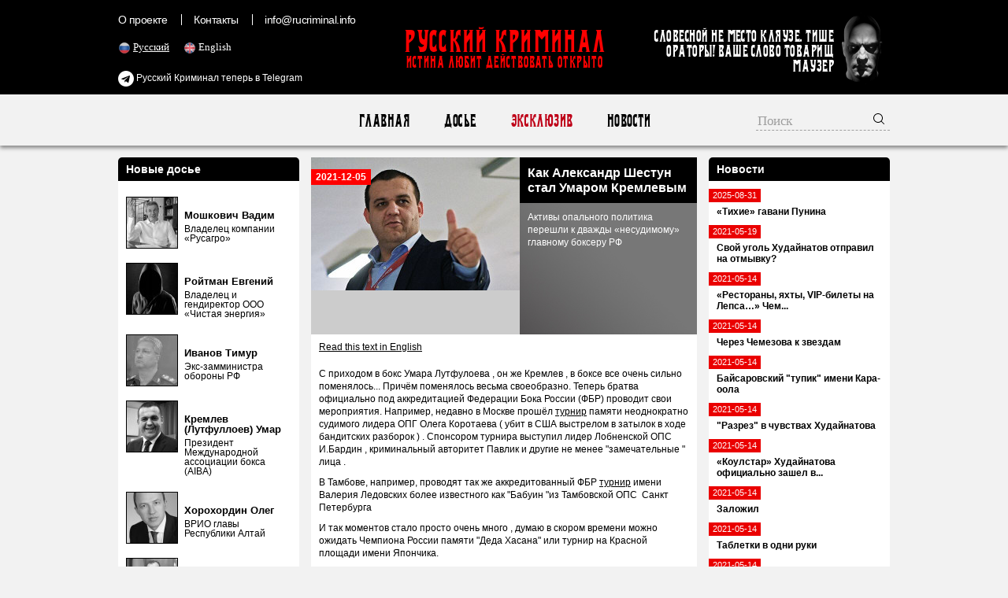

--- FILE ---
content_type: text/html; charset=UTF-8
request_url: https://rucriminal.net/material/2774
body_size: 22954
content:
<!DOCTYPE html>
<html lang="ru">
<head>
	<meta charset="UTF-8">
	<meta name="viewport" content="width=1010, initial-scale=1">
    <meta name="csrf-param" content="_csrf">
<meta name="csrf-token" content="J4C8JCmCMU5sYKN6EyDmNEQNkmlf7y3u3JasvemM6edl5s98XK9SYzg07j0lbZ5hA3jVWiiMH9aJ_fXPhuKNiA==">
	<title>Как Александр Шестун стал Умаром Кремлевым - RUCRIMINAL. Истина сделает вас свободными.</title>
    <meta name="og:title" content="Как Александр Шестун стал Умаром Кремлевым">
<meta name="og:description" content="Активы опального политика перешли к дважды «несудимому» главному боксеру РФ">
<meta property="og:url" content="https://rucriminal.net/material/2774">
<meta property="og:image" content="https://rucriminal.net/design/facebook.jpg">
<meta name="description" content="RUCRIMINAL. ИСТИНА ЛЮБИТ ДЕЙСТВОВАТЬ ОТКРЫТО, Досье, Компромат, Новости - русская мафия, организованная преступность, коррупционеры, коррупция, власть, убийства, олигархи, михась, солнцевские, кенес ракишев, югра, хотин, зингаревич, ротенберг ">
<link href="https://rucriminal.net/en/material/2774" rel="alternate" hreflang="en">
<link href="https://rucriminal.net/cn/material/2774" rel="alternate" hreflang="cn">
<link href="/css/reset.css" rel="stylesheet">
<link href="/css/font-awesome/css/font-awesome.min.css" rel="stylesheet">
<link href="/css/desktop-new_.css?v=0.0.1" rel="stylesheet">
<link href="/assets/7dffef35/jquery.fancybox.css" rel="stylesheet">	<link href="/favicon.ico" rel="shortcut icon"/>

	<meta name="keywords"
	      content="мафия, преступность, взятки, коррупция, компромат, досье, компроментирующие материалы, олигархи, преступные группы, воры в законе, кенес ракишев, совкомбанк, алишер усманов, меркатор, сергей собянин, год нисанов, поздышев, зингаревич, хотин, югра"/>
	<meta name="description"
	      content="RUCRIMINAL. Портал об олигархах, преступниках, взяточниках, чиновниках, ворах в законе."/>
	<meta name="target" content=""/>
	<meta name="robots" content="noindex,nofollow">
<link rel="apple-touch-icon" sizes="57x57" href="/apple-icon-57x57.png">
<link rel="apple-touch-icon" sizes="60x60" href="/apple-icon-60x60.png">
<link rel="apple-touch-icon" sizes="72x72" href="/apple-icon-72x72.png">
<link rel="apple-touch-icon" sizes="76x76" href="/apple-icon-76x76.png">
<link rel="apple-touch-icon" sizes="114x114" href="/apple-icon-114x114.png">
<link rel="apple-touch-icon" sizes="120x120" href="/apple-icon-120x120.png">
<link rel="apple-touch-icon" sizes="144x144" href="/apple-icon-144x144.png">
<link rel="apple-touch-icon" sizes="152x152" href="/apple-icon-152x152.png">
<link rel="apple-touch-icon" sizes="180x180" href="/apple-icon-180x180.png">
<link rel="icon" type="image/png" sizes="192x192"  href="/android-icon-192x192.png">
<link rel="icon" type="image/png" sizes="32x32" href="/favicon-32x32.png">
<link rel="icon" type="image/png" sizes="96x96" href="/favicon-96x96.png">
<link rel="icon" type="image/png" sizes="16x16" href="/favicon-16x16.png">
<link rel="manifest" href="/manifest.json">
<meta name="msapplication-TileColor" content="#ffffff">
<meta name="msapplication-TileImage" content="/ms-icon-144x144.png">
<meta name="theme-color" content="#ffffff">
</head>
<body>
<header>
	<div class="top">
		<div class="inner">
            <ul class="small-menu"><li><a href="/ru/info/about">О проекте</a></li>
<li><a href="/ru/info/contact">Контакты</a></li>
<li><a href="/cdn-cgi/l/email-protection#ff96919990bf8d8a9c8d969296919e93d196919990"><span class="__cf_email__" data-cfemail="8be2e5ede4cbf9fee8f9e2e6e2e5eae7a5e2e5ede4">[email&#160;protected]</span></a></li></ul>
			<ul class="languages">
                						<li class="active">
							<img src="[data-uri]" alt="RU" width="16"/> <a
									href="/ru/material/2774">Русский</a>
						</li>
                        						<li class="">
							<img src="[data-uri]" alt="EN" width="16"/> <a
									href="/en/material/2774">English</a>
						</li>
                        			</ul>
			
			<a href="https://t.me/rucriminalinfo" target="_blank" rel="nofollow noreferrer" style="display: inline-block;color: #fff;position: absolute;left: 0;top:90px;"><i class="fa fa-telegram" aria-hidden="true" style="color: #fff;font-size: 20px;vertical-align: middle;"></i> Русский Криминал теперь в Telegram</a>

			<a href="/" class="text-logo">
				<p class="big">Русский Криминал</p>
				<p class="small">Истина любит действовать открыто</p>
			</a>

			<div class="mauzer">
				<img src="/design/mauzer.png" width="65" height="92" alt="Mauzer"/>
				<div>Словесной не место кляузе. Тише ораторы! Ваше слово товарищ Маузер</div>
			</div>
		</div>
	</div>
</header>
<nav class="top-menu">
	<div class="inner">
        <ul><li><a href="/ru">Главная</a></li>
<li><a href="/ru/dosje">Досье</a></li>
<li class="active"><a href="/ru/eksklyuziv">Эксклюзив</a></li>
<li><a href="/ru/novosti">Новости</a></li></ul>		<form class="search" action="/ru/search" method="get">
            <input type="text" class="query" name="q" placeholder="Поиск">            <button type="submit"><img width="16" height="16" src="[data-uri]" alt="Submit"/></button>
		</form>
	</div>
</nav>
<div class="content">
	<div class="inner">
        <div class="right-side-block">
    <aside id="news-menu" class="side-widget">
    <h2 class="head">Новости</h2>
                    <a class="news-menu-item" href="/ru/material/4054">
                    <div class="date"><span>2025-08-31</span></div>
                    <div class="block">
                                                <strong>«Тихие» гавани Пунина</strong>
                    </div>
                </a>
                                <a class="news-menu-item" href="/ru/material/2578">
                    <div class="date"><span>2021-05-19</span></div>
                    <div class="block">
                                                <strong>Свой уголь Худайнатов отправил на отмывку?</strong>
                    </div>
                </a>
                                <a class="news-menu-item" href="/ru/material/2572">
                    <div class="date"><span>2021-05-14</span></div>
                    <div class="block">
                                                <strong>«Рестораны, яхты, VIP-билеты на Лепса…» Чем...</strong>
                    </div>
                </a>
                                <a class="news-menu-item" href="/ru/material/2571">
                    <div class="date"><span>2021-05-14</span></div>
                    <div class="block">
                                                <strong>Через Чемезова к звездам</strong>
                    </div>
                </a>
                                <a class="news-menu-item" href="/ru/material/2570">
                    <div class="date"><span>2021-05-14</span></div>
                    <div class="block">
                                                <strong>Байсаровский "тупик" имени Кара-оола</strong>
                    </div>
                </a>
                                <a class="news-menu-item" href="/ru/material/2569">
                    <div class="date"><span>2021-05-14</span></div>
                    <div class="block">
                                                <strong>"Разрез" в чувствах Худайнатова</strong>
                    </div>
                </a>
                                <a class="news-menu-item" href="/ru/material/2568">
                    <div class="date"><span>2021-05-14</span></div>
                    <div class="block">
                                                <strong>«Коулстар» Худайнатова официально зашел в...</strong>
                    </div>
                </a>
                                <a class="news-menu-item" href="/ru/material/2567">
                    <div class="date"><span>2021-05-14</span></div>
                    <div class="block">
                                                <strong>Заложил</strong>
                    </div>
                </a>
                                <a class="news-menu-item" href="/ru/material/2566">
                    <div class="date"><span>2021-05-14</span></div>
                    <div class="block">
                                                <strong>Таблетки в одни руки</strong>
                    </div>
                </a>
                                <a class="news-menu-item" href="/ru/material/2565">
                    <div class="date"><span>2021-05-14</span></div>
                    <div class="block">
                                                <strong>Возвращение к Евгению Доду. История про...</strong>
                    </div>
                </a>
                                <a class="news-menu-item" href="/ru/material/2564">
                    <div class="date"><span>2021-05-14</span></div>
                    <div class="block">
                                                <strong>Бывшие энергетики начали платить по счетам</strong>
                    </div>
                </a>
                                <a class="news-menu-item" href="/ru/material/2563">
                    <div class="date"><span>2021-05-14</span></div>
                    <div class="block">
                                                <strong>«Плохая связь», или Коррупция в...</strong>
                    </div>
                </a>
                                <a class="news-menu-item" href="/ru/material/2562">
                    <div class="date"><span>2021-05-14</span></div>
                    <div class="block">
                                                <strong>«Ахмат» из-за санкций США претендует на деньги...</strong>
                    </div>
                </a>
                                <a class="news-menu-item" href="/ru/material/2479">
                    <div class="date"><span>2021-02-22</span></div>
                    <div class="block">
                                                <strong>Ответ И.А. Бакалейника</strong>
                    </div>
                </a>
                                <a class="news-menu-item" href="/ru/material/2442">
                    <div class="date"><span>2021-01-16</span></div>
                    <div class="block">
                                                <strong>За кулисами скандала с олигархом Утемуратовым....</strong>
                    </div>
                </a>
                <div class="alllink"><a href="/ru/novosti">Все новости</a></div></aside></div>
<div class="left-side-block">
    <aside id="left-menu" class="side-widget">
    <h2 class="head">Новые досье</h2>
                    <div class="newsmakers-item">
                    <div class="image-container"><a href="/ru/dosje/125"><img src="/uploads/persons/125_s.jpg?1719258798" alt=""></a></div>                    <a href="javascript:;"><span class="sprite-button sprites-mast"
                                                 title=""></span></a>

                    <h3><a href="/ru/dosje/125"
                           class="title">Мошкович Вадим</a>
                    </h3>

                    <p>Владелец компании «Русагро»</p>
                </div>
                                <div class="newsmakers-item">
                    <div class="image-container"><a href="/ru/dosje/124"><img src="/uploads/persons/124_s.jpg?1718833914" alt=""></a></div>                    <a href="javascript:;"><span class="sprite-button sprites-mast"
                                                 title=""></span></a>

                    <h3><a href="/ru/dosje/124"
                           class="title">Ройтман Евгений</a>
                    </h3>

                    <p>Владелец и гендиректор ООО «Чистая энергия»</p>
                </div>
                                <div class="newsmakers-item">
                    <div class="image-container"><a href="/ru/dosje/123"><img src="/uploads/persons/123_s.jpg?1718278452" alt=""></a></div>                    <a href="javascript:;"><span class="sprite-button sprites-mast"
                                                 title=""></span></a>

                    <h3><a href="/ru/dosje/123"
                           class="title">Иванов Тимур</a>
                    </h3>

                    <p>Экс-замминистра обороны РФ</p>
                </div>
                                <div class="newsmakers-item">
                    <div class="image-container"><a href="/ru/dosje/122"><img src="/uploads/persons/122_s.jpg?1718141192" alt=""></a></div>                    <a href="javascript:;"><span class="sprite-button sprites-mast"
                                                 title=""></span></a>

                    <h3><a href="/ru/dosje/122"
                           class="title">Кремлев (Лутфуллоев) Умар</a>
                    </h3>

                    <p>Президент Международной ассоциации бокса (AIBA)</p>
                </div>
                                <div class="newsmakers-item">
                    <div class="image-container"><a href="/ru/dosje/74"><img src="/uploads/persons/74_s.jpg?1553090220" alt=""></a></div>                    <a href="javascript:;"><span class="sprite-button sprites-mast"
                                                 title=""></span></a>

                    <h3><a href="/ru/dosje/74"
                           class="title">Хорохордин Олег</a>
                    </h3>

                    <p>ВРИО главы Республики Алтай</p>
                </div>
                                <div class="newsmakers-item">
                    <div class="image-container"><a href="/ru/dosje/100"><img src="/uploads/persons/100_s.jpg?1554819211" alt=""></a></div>                    <a href="javascript:;"><span class="sprite-button sprites-mast"
                                                 title=""></span></a>

                    <h3><a href="/ru/dosje/100"
                           class="title">Кондратьев Вениамин</a>
                    </h3>

                    <p>Губернатор Краснодарского</p>
                </div>
                                <div class="newsmakers-item">
                    <div class="image-container"><a href="/ru/dosje/8"><img src="/uploads/persons/8_s.jpg?1566007357" alt=""></a></div>                    <a href="javascript:;"><span class="sprite-button sprites-mast"
                                                 title=""></span></a>

                    <h3><a href="/ru/dosje/8"
                           class="title">Кантор Вячеслав</a>
                    </h3>

                    <p>Владелец компании «Акрон»</p>
                </div>
                                <div class="newsmakers-item">
                    <div class="image-container"><a href="/ru/dosje/103"><img src="/uploads/persons/103_s.jpg?1574034804" alt=""></a></div>                    <a href="javascript:;"><span class="sprite-button sprites-mast"
                                                 title=""></span></a>

                    <h3><a href="/ru/dosje/103"
                           class="title">Попов Олег</a>
                    </h3>

                    <p>Российский деятель, связанный с конторой «А-ПРО»</p>
                </div>
                                <div class="newsmakers-item">
                    <div class="image-container"><a href="/ru/dosje/99"><img src="/uploads/persons/99_s.jpg?1566007346" alt=""></a></div>                    <a href="javascript:;"><span class="sprite-button sprites-mast"
                                                 title=""></span></a>

                    <h3><a href="/ru/dosje/99"
                           class="title">Ракишев Кенес</a>
                    </h3>

                    <p>Председатель Совета Директоров АО «Казкоммерцбанк»</p>
                </div>
                                <div class="newsmakers-item">
                    <div class="image-container"><a href="/ru/dosje/91"><img src="/uploads/persons/91_s.jpg?1528310091" alt=""></a></div>                    <a href="javascript:;"><span class="sprite-button sprites-mast"
                                                 title=""></span></a>

                    <h3><a href="/ru/dosje/91"
                           class="title">Назаров Андрей</a>
                    </h3>

                    <p>Председатель Совета директоров Группы Компаний «Гранель»</p>
                </div>
                                <div class="newsmakers-item">
                                        <a href="javascript:;"><span class="sprite-button sprites-mast"
                                                 title=""></span></a>

                    <h3><a href="/ru/dosje/115"
                           class="title">Ушерович Борис</a>
                    </h3>

                    <p>Родился 15 апреля 1972 года (по другим данным – 19 мая 1971 ...</p>
                </div>
                                <div class="newsmakers-item">
                    <div class="image-container"><a href="/ru/dosje/72"><img src="/uploads/persons/72_s.jpg?1498081420" alt=""></a></div>                    <a href="javascript:;"><span class="sprite-button sprites-mast"
                                                 title=""></span></a>

                    <h3><a href="/ru/dosje/72"
                           class="title">Блажко Максим</a>
                    </h3>

                    <p>Генеральный директор ООО &quot;Нордстар девелопмент&quot;</p>
                </div>
                                <div class="newsmakers-item">
                    <div class="image-container"><a href="/ru/dosje/82"><img src="/uploads/persons/82_s.jpg?1504534549" alt=""></a></div>                    <a href="javascript:;"><span class="sprite-button sprites-mast"
                                                 title=""></span></a>

                    <h3><a href="/ru/dosje/82"
                           class="title">Поздышев Василий</a>
                    </h3>

                    <p>Заместитель Председателя Центрального банка Российской...</p>
                </div>
                                <div class="newsmakers-item">
                    <div class="image-container"><a href="/ru/dosje/81"><img src="/uploads/persons/81_s.jpg?1504105712" alt=""></a></div>                    <a href="javascript:;"><span class="sprite-button sprites-mast"
                                                 title=""></span></a>

                    <h3><a href="/ru/dosje/81"
                           class="title">Миронов Дмитрий</a>
                    </h3>

                    <p>Исполняющий обязанности губернатора Ярославской области</p>
                </div>
                                <div class="newsmakers-item">
                    <div class="image-container"><a href="/ru/dosje/80"><img src="/uploads/persons/80_s.jpg?1502724572" alt=""></a></div>                    <a href="javascript:;"><span class="sprite-button sprites-mast"
                                                 title=""></span></a>

                    <h3><a href="/ru/dosje/80"
                           class="title">Аганбегян Рубен</a>
                    </h3>

                    <p>Член совета директоров ОАО «Открытие Холдинг», президент...</p>
                </div>
                </aside></div>
<article id="materials-view" class="head-section">
    <div class="big">
        <span class="date">2021-12-05</span>

        <div class="overlay">
            <h1 class="title">
                Как Александр Шестун стал Умаром Кремлевым            </h1>

            <p>Активы опального политика перешли к дважды «несудимому» главному боксеру РФ</p>
        </div>
        <img src="/uploads/materials/2774_b.jpg?1638667911" alt="">    </div>
    <div class="available-languages">
        <a href="/en/material/2774">Read this text in English</a>    </div>
        <div class="article-text htmlformatted">
	            <p>С приходом в бокс Умара Лутфулоева , он же Кремлев , в боксе все очень сильно поменялось... Причём поменялось весьма своеобразно. Теперь братва официально под аккредитацией Федерации Бока России (ФБР) проводит свои мероприятия. Например, недавно в Москве прошёл&nbsp;<a href="https://youtu.be/al9Mv3JXe4s" style="margin: 0px; padding: 0px; border: 0px; font-style: inherit; font-variant: inherit; font-weight: inherit; font-stretch: inherit; line-height: inherit; vertical-align: baseline; color: rgb(0, 0, 0); outline: none;">турнир</a>&nbsp;памяти неоднократно судимого лидера ОПГ Олега Коротаева ( убит в США выстрелом в затылок в ходе бандитских разборок ) . Спонсором турнира выступил лидер Лобненской ОПС&nbsp; И.Бардин , криминальный авторитет Павлик и другие не менее &quot;замечательные &quot; лица .</p>

<p>В Тамбове, например, проводят так же аккредитованный ФБР&nbsp;<a href="https://www.tambov.gov.ru/news/okolo-150-yunoshej-vyyavyat-silnejshih-na-tradicionnom-turnire-po-boksu-na-prizy-mastera-sporta-sssr-valeriya-ledovskih.html" style="margin: 0px; padding: 0px; border: 0px; font-style: inherit; font-variant: inherit; font-weight: inherit; font-stretch: inherit; line-height: inherit; vertical-align: baseline; color: rgb(0, 0, 0); outline: none;">турнир</a>&nbsp;имени Валерия Ледовских более известного как &quot;Бабуин &quot;из Тамбовской ОПС&nbsp; Санкт Петербурга</p>

<p>И так моментов стало просто очень много , думаю в скором времени можно ожидать Чемпиона России памяти &quot;Деда Хасана&quot; или турнир на Красной площади имени Япончика.&nbsp;&nbsp;</p>

<p>История успеха Умара Кремлёва, ставшего в России крайне богатым человеком, полна тайн и парадоксов.</p>

<p>Кремлёв буквально ворвался в публичное поле, последовательно возглавив сначала Федерацию бокса России, а затем и Международную ассоциацию бокса (AIBA), однако известно о нем весьма немного. Источники Ruriminal.info восполняют пробелы.</p>

<p>В Серпухове, где Кремлёв провел юность, о нём говоря, что будущий глава мирового бокса, тогда носивший фамилию Лутфуллоев, карьеру начал в местной ОПГ, успел получить в 2004 и 2007 годах судимости за вымогательство и побои, а в 2014 году долго находился в СИЗО из-за вооруженного конфликта с сотрудниками полиции.</p>

<p>Сам Кремлёв криминальное прошлое опровергает, утверждая, что в юности был боксером, а после сразу стал бизнесменом в сфере такси и строительства.&nbsp;</p>

<p>Как бы то ни было,&nbsp; перед переходом на публичную работу Кремлёв предпочел избавиться от старой фамилии Лутфуллоев.</p>

<p>Почти ничего неизвестно о том, как Кремлёв, то ли &laquo;авторитет&raquo;, то ли скромный предприниматель из дальнего Подмосковья, вдруг в 2017 году возглавил Федерацию бокса России, не являясь до этого ни сотрудником Федерации, ни выступающим спортсменом.</p>

<p>Известно однако, что в том же 2017 году, Кремлёв заложил основание своей будущей спортивной империи &ndash; учредил организацию &laquo;Центр прогресса бокса&raquo;, где стал единственным владельцем.</p>

<p>Зачем Кремлёву, возглавившему Федерацию бокса России, понадобилось создавать некого дублёра в виде Центра прогресса бокса?</p>

<p>Предположим худшее: неужели Кремлёв, пользуясь высокой должностью, передавал выгодные активы и проекты, предназначавшиеся Федерации, своей &laquo;карманной&raquo; организации?</p>

<p>Чтобы проверить эту версию, посмотрим, что известно о работе АНО &laquo;Центр прогресса бокса&raquo;.</p>

<p><strong>Спортивный комплекс в Москве</strong></p>

<p>Одним из первых проектов Умара Кремлёва в новой должности стало создание в Москве тренировочного комплекса &laquo;Центр прогресса бокса&raquo; (Кременчугская ул., 42, стр. 1).</p>

<p>Если верить Публичной кадастровой карте, комплекс расположен на городской земле (особо охраняемая территория, 77:07:0009006:1696).&nbsp; Его фасад украшают эмблемы Федерации бокса России.</p>

<p>Складывается полное ощущение, что Федерация и является владельцем комплекса, а скромные ценники &laquo;от 700 рублей тренировка&raquo; призваны поддержать бокс России.</p>

<p>Однако есть основания предполагать, что весь этот комплекс находится во владении Умара Кремлёва, а доходы от его работы идут отнюдь не в Федерацию бокса.</p>

<p>Важно оговориться, что, как ни странно, по базе Росреестра здания с таким адресом вообще не существует (<a href="https://lk.rosreestr.ru/eservices/real-estate-objects-online" style="margin: 0px; padding: 0px; border: 0px; font-style: inherit; font-variant: inherit; font-weight: inherit; font-stretch: inherit; line-height: inherit; vertical-align: baseline; color: rgb(0, 0, 0); outline: none;">https://lk.rosreestr.ru/eservices/real-estate-objects-online</a>), в связи с чем невозможно проверить его собственника и узнать историю строительства.</p>

<p>Но есть как минимум три признака принадлежности здания Умару Кремлёву:</p>

<ul>
	<li>во-первых, ранее существовавший сайт АНО &laquo;Центр прогресса бокса&raquo; (<a href="https://cpb-rusboxing.ru/" style="margin: 0px; padding: 0px; border: 0px; font-style: inherit; font-variant: inherit; font-weight: inherit; font-stretch: inherit; line-height: inherit; vertical-align: baseline; color: rgb(0, 0, 0); outline: none;">https://cpb-rusboxing.ru</a>) прямо указывал этот комплекс в качестве своего, о чем помнит архив Интернета;</li>
	<li>во-вторых, по реестру Генеральной прокуратуры РФ, в 2022 г. запланирована проверка пожарной безопасности в этом здании (Москва, ул. Кременчугская, д. 42 стр. 1), а проверяемым лицом заявлено АНО &laquo;Центр прогресса бокса&raquo;;</li>
	<li>в-третьих, согласно материалам Мосгорсуда, АНО &laquo;Центр прогресса бокса&raquo; в настоящее время обжалует наложенный на него штраф за использование земельного участка, находящегося в городской собственности,&nbsp; с нарушением установленных требований (ч.1 ст. 6.11 ЗГМ №45); весьма вероятно, что речь идет о земельном участке под зданием комплекса &laquo;Центр прогресса бокса&raquo;.</li>
</ul>

<p>&nbsp;</p>

<p>У Центра прогресса бокса есть довольно популярный инстаграм с&nbsp;&nbsp;&nbsp;&nbsp;&nbsp;&nbsp;&nbsp;&nbsp;&nbsp;&nbsp;&nbsp;&nbsp;&nbsp;&nbsp;&nbsp;&nbsp;&nbsp;&nbsp;&nbsp;&nbsp;&nbsp; 34 тысячами подписчиков (<a href="https://www.instagram.com/cpb_rusboxing" style="margin: 0px; padding: 0px; border: 0px; font-style: inherit; font-variant: inherit; font-weight: inherit; font-stretch: inherit; line-height: inherit; vertical-align: baseline; color: rgb(0, 0, 0); outline: none;">https://www.instagram.com/cpb_rusboxing</a>), в нем очень много рекламной информации, подробный прайс-лист на услуги, но вот сведений о владельце спортивного комплекса там не найти; по каким-то причинам эта тайна тщательно скрывается.</p>

<p>Если комплекс действительно принадлежит Кремлёву, то у источников Rucriminal.info &nbsp;возникают резонные вопросы о том, как была получена особо охраняемая городская земля для его строительства, а также кто и за счет чего это строительство вел.</p>

<p>&nbsp;</p>

<p><strong>Правительственные спортивные лотереи</strong></p>

<p>29 августа 2019 года было принято Распоряжение Правительства РФ&nbsp;N 1921-р. Оно предусматривает проведение в течение 15 лет всероссийских государственных лотерей в поддержку развития бокса.</p>

<p>Оператором лотерей назначено ООО &laquo;Спортивные лотереи&raquo;,&nbsp;ИНН 5003133760. Официальным партнером&nbsp;<a href="https://www.vtb.ru/o-banke/press-centr/novosti-i-press-relizy/2021/06/2021-06-03-vtb-i-ooo-sportivnye-loterei-podpisali-soglashenie-o-sotrudnichestve/" style="margin: 0px; padding: 0px; border: 0px; font-style: inherit; font-variant: inherit; font-weight: inherit; font-stretch: inherit; line-height: inherit; vertical-align: baseline; color: rgb(0, 0, 0); outline: none;">выступила группа</a>&nbsp;ВТБ.</p>

<p>Было бы разумно предположить, что владельцем ООО &laquo;Спортивные лотереи&raquo; является Федерация бокса России &ndash; в конце концов, кому, как не ей, быть бенефициаром лотерей, которые Правительство России предназначило для поддержки отечественного бокса.</p>

<p>Но из сведений реестра налоговой службы следует, что 99% уставного капитала ООО &laquo;Спортивные лотереи&raquo; принадлежит АНО &laquo;Центр прогресса бокса&raquo;, т.е. фактически лично Умару Кремлёву.</p>

<p>Лотереи, предназначенные для развития российского бокса, как-то незаметно перетекли во владение Кремлёва.</p>

<p>Может быть, прибыль от них он действительно тратит на развитие бокса, а может быть, на любимое хобби в виде дарения роскошных автомобилей друзьям и знакомым &ndash; юридически он собственник и сам решает, что делать с деньгами, которые Правительство РФ вроде бы направляло на несколько иные цели.</p>

<p>Видимо, бизнес Кремлева в сфере лотерей оказался настолько успешен, что совсем недавно вышел на принципиально новый уровень.</p>

<p>НКО &laquo;Мобильная карта&raquo;, которая c 1 сентября 2021 г. является единым центром учета перевода ставок букмекерских контор и тотализаторов, будет совместным предприятием &laquo;Центра прогресса бокса&raquo; и банка ВТБ.</p>

<p>Фактически, весь многомиллиардный букмекерский рынок на бесконкурентной основе оказывается под контролем Умара Кремлёва, причем, под предлогом развития спорта, деньги вновь уходят в конкретный частный карман.</p>

<p><strong>Кремлёв и &laquo;дело Шестуна&raquo;</strong></p>

<table align="center" border="0" cellpadding="5" cellspacing="1" style="border-collapse:collapse; border-spacing:0px; border:0px; color:rgb(0, 0, 0); font-family:tahoma,arial,verdana; font-size:12px; font-stretch:inherit; font-variant-east-asian:inherit; font-variant-numeric:inherit; line-height:inherit; margin:0px; outline:none; padding:0px; vertical-align:baseline; width:450px">
	<tbody>
		<tr>
			<td style="vertical-align:baseline"><em><img alt="Александр Шестун" src="https://rucriminal.info/files/kremlev/%D0%90%D0%BB%D0%B5%D0%BA%D1%81%D0%B0%D0%BD%D0%B4%D1%80%20%D0%A8%D0%B5%D1%81%D1%82%D1%83%D0%BD.jpg" style="border:0px; font-stretch:inherit; font-style:inherit; font-variant:inherit; font-weight:inherit; height:300px; line-height:inherit; margin:10px 0px; max-width:100%; outline:none; padding:0px; vertical-align:baseline; width:450px" /></em></td>
		</tr>
		<tr>
			<td style="vertical-align:baseline"><em>Александр Шестун</em></td>
		</tr>
	</tbody>
</table>

<p>&nbsp;</p>

<p>Несмотря на многочисленные заботы в боксе, Кремлёв никогда не забывал Серпухов, свою малую родину.</p>

<p>Когда здесь прогремело уголовное дело Александра Шестуна, одним из главных свидетелей обвинения выступил местный предприниматель Роман Кирик. По информации источников Rucriminal.info , на допросе Кирик заявил, что его бизнес принадлежит Шестуну, а он лишь номинальный владелец; это послужило основанием для обвинения Шестуна в незаконной предпринимательской деятельности.</p>

<p>Однако оказалось, что основной актив Кирика &ndash; ООО &laquo;Удача&raquo; (ИНН 7702573005), на которое записаны семь крупных земельных участков на берегу реки Оки, уже после возбуждения уголовного дела таинственным образом поменяло владельца.</p>

<p>Новым собственником ООО &laquo;Удача&raquo;, а значит и земельных участков стало всё то же АНО &laquo;Центр прогресса бокса&raquo;.</p>

<p>Как удалось увести эти активы из-под носа следствия и почему они оказались в руках Кремлёва остаётся загадкой.</p>

<p>Источники полагают, что ООО &laquo;Удача&raquo; активно используется Кремлёвым для обналичивания денег, выведенных из его некоммерческой боксерской организации. Достоверность этой информации, ввиду банковской тайны, в открытых источниках проверить невозможно.&nbsp;</p>

<p>Как бы то ни было, аппетит приходит во время еды &ndash; что такое семь &laquo;удачных&raquo; земельных участков, если в &laquo;деле Шестуна&raquo; фигурирует куда более интересный объект, туристический комплекс &laquo;Парк Дракино&raquo;, стоимостью 1,5 млрд. рублей.</p>

<p>Этот комплекс, изъятый в пользу государства, притягивал многие взгляды &ndash; как-никак, один из лучших туробъектов Подмосковья. &nbsp;Росимущество обещало реализовать парк &nbsp;на торгах, с выручкой максимально возможной прибыли для бюджета.</p>

<p>Но неожиданно 29 июня 2021 г. Росимущество без торгов передало &laquo;Парк Дракино&raquo;, а также близлежащие пляж и ряд земельных участков АНО &laquo;Центр прогресса бокса&raquo; Умара Кремлёва.</p>

<p>Решение отказаться от торгов было обосновано тем, что Кремлёв будет использовать имущество для некоммерческой социальной деятельности.</p>

<p>Однако, как показала прокурорская проверка, уже через две недели Центр прогресса бокса передал &laquo;Парк Дракино&raquo; в субаренду обществам с ограниченной ответственностью &laquo;Гастродом&raquo; и &laquo;Олимпиец&raquo;, и теперь там идет привычная коммерческая работа ресторанов и гостиниц.</p>

<p>В произошедшем настолько откровенно просматривается схема ловкого получения федерального имущества в ущерб бюджету и в обход обязательного требования проведения торгов, что вряд ли кому-то, кроме Кремлёва, она могла сойти с рук.</p>

<p>На этом фоне сущей мелочью выглядят и поданные в полицию заявления предыдущих арендаторов парка о хищении Кремлёвым их мебели и оборудования на более чем 50 млн. рублей, и то, что &nbsp;&laquo;вдогонку&raquo; к парку Кремлёв бесплатно получил городскую гостиницу &laquo;Икар&raquo;, стоимостью 73 млн. рублей, формально под всё то же развитие бокса.</p>

<p>&nbsp;</p>

<p><strong>Подводя итог</strong></p>

<p>Умар Кремлёв, вне всяких сомнений, умело позиционирует себя талантливым спортивным функционером и быть может поэтому его подозрительное личное обогащение остается без внимания государства.</p>

<p>В конце концов, у России весьма скромное представительство в управленческих рядах глобальных спортивных организаций, а тут целый глава Международной ассоциации бокса.</p>

<p>Но если разобраться, то ассоциация эта на момент избрания Кремлёва утопала в долгах и была лишена прав участия в Олимпийских играх, т.е. не имела ничего, кроме имени.</p>

<p>Говорят, Кремлёву удалось погасить долги, но сделал он это не за счет активов своей некоммерческой империи, а деньгами госкомпании &laquo;Газпром&raquo;, ставшей генеральным спонсором ассоциации.</p>

<p>Несомненно, международные партнеры с благодарностью примут российские деньги, ну а после внимательно присмотрятся к неудобному президенту Кремлёву, у которого нет ни профессионального боксерского прошлого, ни внятного объяснения источников дохода и пробелов в биографии.</p>

<p>Хотелось бы однако, чтобы выдающиеся коммерческие успехи Умара Кремлёва, достигнутые под ширмой развития спорта, получили свою заслуженную оценку прежде всего в России.</p>

<p><img alt="" src="https://rucriminal.info/files/kremlev/%D0%9A%D1%80%D0%B5%D0%BC%D0%BB1.png" style="border:0px; font-stretch:inherit; font-style:inherit; font-variant:inherit; font-weight:inherit; height:300px; line-height:inherit; margin:10px 0px; max-width:100%; outline:none; padding:0px; vertical-align:baseline; width:450px" /></p>

<p><img alt="" src="https://rucriminal.info/files/kremlev/%D0%9A%D1%80%D0%B5%D0%BC%D0%BB%202.png" style="border:0px; font-stretch:inherit; font-style:inherit; font-variant:inherit; font-weight:inherit; height:300px; line-height:inherit; margin:10px 0px; max-width:100%; outline:none; padding:0px; vertical-align:baseline; width:450px" /></p>

<p><img alt="" src="https://rucriminal.info/files/kremlev/%D0%9A%D1%80%D0%B5%D0%BC%D0%BB%203.png" style="border:0px; font-stretch:inherit; font-style:inherit; font-variant:inherit; font-weight:inherit; height:300px; line-height:inherit; margin:10px 0px; max-width:100%; outline:none; padding:0px; vertical-align:baseline; width:450px" /></p>

<p><img alt="" src="https://rucriminal.info/files/kremlev/%D0%9A%D1%80%D0%B5%D0%BC%D0%BB%204.png" style="border:0px; font-stretch:inherit; font-style:inherit; font-variant:inherit; font-weight:inherit; height:300px; line-height:inherit; margin:10px 0px; max-width:100%; outline:none; padding:0px; vertical-align:baseline; width:450px" /></p>

<p>Продолжение следует</p>

<p>Арсений Дронов</p>

<p><strong>Источник:</strong>&nbsp;<em>www.rucriminal.info</em></p>            </div>
    <div class="available-languages">
        <a href="/en/material/2774">Read this text in English</a>    </div>
    <div class="share-with-us">
        У Вас есть дополнительная информация? <a href="/cdn-cgi/l/email-protection#422b2c242d02303721302b2f2b2c232e6c212d2f">Поделитесь</a> с нами!    </div>
    <div class="social-buttons">
        <a target="_blank" href="https://www.facebook.com/sharer/sharer.php?u=https%3A%2F%2Frucriminal.net%2Fmaterial%2F2774"><img src="/design/social/facebook.png"/></a>
    <a target="_blank" href="https://twitter.com/share?text=https%3A%2F%2Frucriminal.net%2Fmaterial%2F2774&url=https%3A%2F%2Frucriminal.net%2Fmaterial%2F2774"><img src="/design/social/twitter.png"/></a>
    <a target="_blank" href="http://www.odnoklassniki.ru/dk?st.cmd=addShare&st.s=1&st._surl=https%3A%2F%2Frucriminal.net%2Fmaterial%2F2774&st.comments=https%3A%2F%2Frucriminal.net%2Fmaterial%2F2774"><img src="/design/social/odnoklassniki.png"/></a>
    <a target="_blank" href="http://vk.com/share.php?url=https%3A%2F%2Frucriminal.net%2Fmaterial%2F2774"><img src="/design/social/vkontakte.png"/></a>
    <a target="_blank" href="http://connect.mail.ru/share?url=https%3A%2F%2Frucriminal.net%2Fmaterial%2F2774"><img src="/design/social/mailru.png"/></a>
</div></article>
	</div>
</div>
<div class="content">
	<div style="width: 980px; margin: 0 auto;">
<script data-cfasync="false" src="/cdn-cgi/scripts/5c5dd728/cloudflare-static/email-decode.min.js"></script><script align="center" src='//mediametrics.ru/partner/inject/injectv2.js' type='text/javascript' id='MediaMetricsInject' data-adaptive='true' data-img='true' data-imgsize='170' data-type='img-big' data-bgcolor='FFFFFF' data-bordercolor='000000' data-linkscolor='232323' data-transparent='' data-rows='5' data-inline='true' data-fontfamily='roboto' data-border='' data-borderwidth='0' data-place='center' data-fontsize='14' data-lineheight=21 data-visiblerows=3 data-fontweight=100 data-fontalign=center data-textposition="bottom" data-fontfamilycurrent="Roboto" data-period='online' data-alignment='horizontal' data-country='ru' data-site='mmet/rucriminal_info'> </script>
</div>
<div class="ad-injection-block" id="ad_target-1hgtdjsgwdwk8"></div>
</div>
<footer>
    <div class="inner">
        <div class="left">
            <a href="/" class="text-logo">
                <p class="big">Русский Криминал</p>
                <p class="small">Истина любит действовать открыто</p>
            </a>
            <div>
                &copy; Русский Криминал, 2026            </div>
        </div>
        <div class="copy">
            Любое копирование материалов разрешено только с согласия редакции rucriminal.info.<br/>
            Копирование и переработка любых материалов этого сайта для их публичного использования (размещение на других
            сайтах, размещение в электронных СМИ, публикации в печатных изданиях и прочее) разрешается исключительно при
            выполнении следующих условий:<br/>
            1) получение согласия от редакции rucriminal.info на копирование материалов;<br/>
            2) указание источника материала и наличие в теле копируемого (перерабатываемого) материала всех активных
            ссылок на сайт rucriminal.info
        </div>
        <ul class="small-menu"><li><a href="/ru/info/about">О проекте</a></li>
<li><a href="/ru/info/contact">Контакты</a></li>
<li><a href="/cdn-cgi/l/email-protection#2d44434b426d5f584e5f444044434c410344434b42"><span class="__cf_email__" data-cfemail="d3babdb5bc93a1a6b0a1babebabdb2bffdbabdb5bc">[email&#160;protected]</span></a></li></ul>        <!--LiveInternet counter-->
        <script data-cfasync="false" src="/cdn-cgi/scripts/5c5dd728/cloudflare-static/email-decode.min.js"></script><script type="text/javascript">
			document.write("<a href='//www.liveinternet.ru/click' " +
				"target=_blank><img src='//counter.yadro.ru/hit?t14.5;r" +
				escape(document.referrer) + ((typeof (screen) == "undefined") ? "" :
					";s" + screen.width + "*" + screen.height + "*" + (screen.colorDepth ?
					screen.colorDepth : screen.pixelDepth)) + ";u" + escape(document.URL) +
				";h" + escape(document.title.substring(0, 150)) + ";" + Math.random() +
				"' alt='' title='LiveInternet: показано число просмотров за 24" +
				" часа, посетителей за 24 часа и за сегодня' " +
				"border='0' width='88' height='31'><\/a>")
        </script><!--/LiveInternet-->
    </div>
</footer>
<!-- Global site tag (gtag.js) - Google Analytics -->
<script async src="https://www.googletagmanager.com/gtag/js?id=UA-118552521-1"></script>
<script>
	window.dataLayer = window.dataLayer || [];

	function gtag() {
		dataLayer.push(arguments);
	}

	gtag('js', new Date());

	gtag('config', 'UA-118552521-1');
</script>
<script src="/assets/fd5bc7af/jquery.js"></script>
<script src="/assets/ed813927/yii.js"></script>
<script src="/assets/7dffef35/jquery.fancybox.min.js"></script>
<script>jQuery(function ($) {
    $('.htmlformatted img').click(function(){
        var href = $(this).attr('src');
        $.fancybox({ href: href, autoSize: false, autoResize: false, fitToView: false, width:false,height:false });
    });
});</script><!-- Yandex.Metrika counter -->
<script type="text/javascript">
	(function (d, w, c) {
		(w[c] = w[c] || []).push(function () {
			try {
				w.yaCounter48150533 = new Ya.Metrika({
					id: 48150533,
					clickmap: true,
					trackLinks: true,
					accurateTrackBounce: true,
					webvisor: true,
					trackHash: true
				});
			} catch (e) {
			}
		});

		var n = d.getElementsByTagName("script")[0],
			s = d.createElement("script"),
			f = function () {
				n.parentNode.insertBefore(s, n);
			};
		s.type = "text/javascript";
		s.async = true;
		s.src = "https://mc.yandex.ru/metrika/watch.js";

		if (w.opera == "[object Opera]") {
			d.addEventListener("DOMContentLoaded", f, false);
		} else {
			f();
		}
	})(document, window, "yandex_metrika_callbacks");
</script>
<noscript>
	<div><img src="https://mc.yandex.ru/watch/48150533" style="position:absolute; left:-9999px;" alt=""/></div>
</noscript>
<!-- /Yandex.Metrika counter -->
<script defer src="https://static.cloudflareinsights.com/beacon.min.js/vcd15cbe7772f49c399c6a5babf22c1241717689176015" integrity="sha512-ZpsOmlRQV6y907TI0dKBHq9Md29nnaEIPlkf84rnaERnq6zvWvPUqr2ft8M1aS28oN72PdrCzSjY4U6VaAw1EQ==" data-cf-beacon='{"version":"2024.11.0","token":"7ed24bad88534e4eb2b6c7d325b8fc1c","r":1,"server_timing":{"name":{"cfCacheStatus":true,"cfEdge":true,"cfExtPri":true,"cfL4":true,"cfOrigin":true,"cfSpeedBrain":true},"location_startswith":null}}' crossorigin="anonymous"></script>
</body>
</html>


--- FILE ---
content_type: text/css
request_url: https://rucriminal.net/css/desktop-new_.css?v=0.0.1
body_size: 2923
content:
@font-face{font-family:'Izvestija';src:url("/css/izvestiya.woff2") format("woff2"),url("/css/izvestiya.woff") format("woff");font-weight:normal;font-style:normal}html,body,div,span,applet,object,iframe,h1,h2,h3,h4,h5,h6,p,blockquote,pre,a,abbr,acronym,address,big,cite,code,del,dfn,em,img,ins,kbd,q,s,samp,small,strike,strong,sub,sup,tt,var,b,u,i,center,dl,dt,dd,ol,ul,li,fieldset,form,label,legend,table,caption,tbody,tfoot,thead,tr,th,td,article,aside,canvas,details,embed,figure,figcaption,footer,header,hgroup,menu,nav,output,ruby,section,summary,time,mark,audio,video{font-family:'Tahoma', 'Arial', 'Verdana';font-size:12px;color:#000;outline:none}body{background:#f2f2f2}input:focus,select:focus,textarea:focus,button:focus{outline:none}div.inner{width:980px;margin:0 auto}a{text-decoration:none}.text-center{text-align:center}.text-left{text-align:left}.text-right{text-align:right}strong{font-weight:bold}.pull-left{float:left}.pull-right{float:right}.hide{display:none}.clearfix{clear:both;height:0}.sprite-button{display:inline-block;vertical-align:middle}.sprites-sprite,.sprites-mast1,.sprites-mast2,.sprites-mast3,.sprites-mast4{background-image:url('/design/sprites-s94c834d490.png');background-repeat:no-repeat}.sprites-mast1{background-position:0 0;height:16px;width:16px}.sprites-mast2{background-position:0 -26px;height:16px;width:16px}.sprites-mast3{background-position:0 -52px;height:16px;width:16px}.sprites-mast4{background-position:0 -78px;height:16px;width:16px}header .top{height:120px;background-color:#000000}header .inner{padding-top:18px;position:relative}header .small-menu li{display:inline-block;padding:0 15px;border-left:1px solid #fff}header .small-menu li:first-child{padding-left:0;border-left:none}header .small-menu a{color:#ffffff;font-family:Tahoma, Arial, sans-serif;font-size:14px;font-weight:300;letter-spacing:-0.52px}header .text-logo{width:300px;display:block;position:absolute;top:35px;left:50%;margin-left:-150px;text-align:center}header .text-logo p{font-family:'Izvestija', arial;color:#ff0000}header .text-logo p.big{font-size:35px}header .text-logo p.small{text-transform:uppercase;font-size:18px}header .mauzer{right:0;top:16px;position:absolute;padding-right:72px;width:260px}header .mauzer div{padding-top:20px;color:#ffffff;font-family:'Izvestija', arial;font-size:19px;letter-spacing:-0.53px;text-align:right}header .mauzer img{float:right;margin-right:-72px}header .languages{position:absolute;left:0;top:53px}header .languages li{display:inline-block;padding-right:15px}header .languages li img{vertical-align:middle}header .languages a{color:#ffffff;font-family:"ALS Sector Regular - Regular";font-size:13px;font-weight:400}header .languages li.active a{text-decoration:underline}footer{background:#000}footer .inner{padding:40px 0 40px 300px;-webkit-box-sizing:border-box;-moz-box-sizing:border-box;box-sizing:border-box}footer .left{width:300px;float:left;margin-left:-300px}footer .left div{color:#ffffff;font-family:"Proxima Nova Lt";font-size:14px;font-weight:300;letter-spacing:-0.52px;padding:10px 0 0 25px}footer .left .text-logo{width:300px;display:block;text-align:center}footer .left .text-logo p{font-family:'Izvestija', arial;color:#ff0000}footer .left .text-logo p.big{font-size:35px}footer .left .text-logo p.small{text-transform:uppercase;font-size:18px}footer .copy{color:#868686;font-family:"ALS Sector Regular - Regular";font-size:13px;font-weight:400}footer .small-menu{margin-top:18px;padding-bottom:20px}footer .small-menu li{display:inline-block;padding:0 15px;border-left:1px solid #fff}footer .small-menu li:first-child{padding-left:0;border-left:none}footer .small-menu a{color:#ffffff;font-family:Tahoma, Arial, sans-serif;font-size:14px;font-weight:300;letter-spacing:-0.52px}nav.top-menu{text-align:center;padding:24px 0 21px 0;-webkit-box-shadow:0px 3px 5px 0px rgba(0,0,0,0.45);-moz-box-shadow:0px 3px 5px 0px rgba(0,0,0,0.45);box-shadow:0px 3px 5px 0px rgba(0,0,0,0.45);-webkit-box-sizing:border-box;-moz-box-sizing:border-box;box-sizing:border-box}nav.top-menu li{display:inline-block;padding:0 20px}nav.top-menu li a{color:#000000;font-family:Izvestija;font-size:20px;letter-spacing:-0.53px}nav.top-menu li.active a{color:#be0017}nav.top-menu .inner{position:relative}nav.top-menu form.search{border-bottom:1px dashed #9e9e9e;position:absolute;right:0;top:-2px}nav.top-menu form.search input[type="text"]{width:135px;background:transparent;border:none;color:#333;font-family:"Proxima Nova - Regular";font-size:17px;font-weight:400;letter-spacing:-0.4px}nav.top-menu form.search input[type="text"]::placeholder{color:#9e9e9e}nav.top-menu form.search button{background:transparent;border:none}nav.top-menu form.search button:hover{cursor:pointer}nav.main-menu{background:url("/design/menu_bg.gif") 0 100% repeat-x;padding-bottom:4px}nav.main-menu ul{overflow:hidden}nav.main-menu ul li{float:left;vertical-align:top}nav.main-menu ul li a{color:#fff;font-weight:bold;font-size:12px;display:block;padding:8px 20px;height:15px}nav.main-menu ul li.active,nav.main-menu ul li:hover{background:url("/design/menu_active_bg.gif") 0 100% repeat-x}nav.main-menu ul li div.separator{width:2px;height:31px;background:url("/design/menu_br_bg.gif") 0 0 no-repeat}div.content div.inner{padding:15px 260px 30px 260px;width:490px;overflow:hidden}div.content div.left-side-block{float:left;margin-left:-245px}div.content div.right-side-block{float:right;margin-right:-245px}.htmlformatted{line-height:140%}.htmlformatted img{max-width:100%;margin:10px 0}.htmlformatted h2{color:#000;font:bold 14px Tahoma, Arial, Verdana;margin:0;padding:3px 0}.htmlformatted p{margin:0;padding:0 0 10px}.htmlformatted a:link{color:#000;text-decoration:underline}.htmlformatted a:hover{color:#ea0000}div.available-languages{padding:10px}div.available-languages a{text-decoration:underline}div.empty{padding:10px}ul.side-list li{padding:10px}ul.side-list li a{font-weight:bold;text-decoration:underline;line-height:120%}aside.side-widget{width:230px;background:#fff;-webkit-border-radius:5px;-moz-border-radius:5px;border-radius:5px;margin-bottom:15px}aside.side-widget h2.head{font-weight:bold;color:#fff;font-size:14px;padding:8px 10px;background-color:#000;margin-bottom:10px;-webkit-border-radius:5px 5px 0 0;-moz-border-radius:5px 5px 0 0;border-radius:5px 5px 0 0}aside#left-menu div.newsmakers-item{overflow:hidden;padding:10px 10px 10px 84px}aside#left-menu div.newsmakers-item div.image-container{float:left;width:64px;height:64px;text-align:center;margin-left:-74px}aside#left-menu div.newsmakers-item div.image-container img{border:1px solid #000}aside#left-menu div.newsmakers-item h3{padding:5px 0}aside#left-menu div.newsmakers-item h3 a{font-weight:bold;font-size:13px}aside#left-menu div.newsmakers-item h3 a:hover{color:#ea0000}aside#news-menu a.news-menu-item{display:block}aside#news-menu a.news-menu-item:hover strong,aside#news-menu a.news-menu-item:hover .dossier-name{color:#ea0000}aside#news-menu a.news-menu-item div.date span{display:inline-block;background:#ea0000;color:#fff;font-size:11px;padding:3px 5px}aside#news-menu a.news-menu-item .dossier-name{margin-top:5px}aside#news-menu a.news-menu-item strong{display:block;margin-top:5px;line-height:120%}aside#news-menu a.news-menu-item div.block{padding:0 10px 10px 10px}aside#news-menu div.alllink{padding:15px 10px 20px 10px}aside#news-menu div.alllink a{text-decoration:underline}aside#news-menu-exclusive a.news-menu-item{display:block}aside#news-menu-exclusive a.news-menu-item:hover strong,aside#news-menu-exclusive a.news-menu-item:hover .dossier-name{color:#ea0000}aside#news-menu-exclusive a.news-menu-item div.date span{display:inline-block;background:#ea0000;color:#fff;font-size:11px;padding:3px 5px}aside#news-menu-exclusive a.news-menu-item .dossier-name{margin-top:5px}aside#news-menu-exclusive a.news-menu-item strong{display:block;margin-top:5px;line-height:120%}aside#news-menu-exclusive a.news-menu-item div.block{padding:0 10px 10px 10px}section#hot-news{overflow:hidden}section#hot-news div.new-dossier{padding-top:5px;background:#fff}section#hot-news a.big{display:block;position:relative;height:225px;background-color:#cccccc;overflow:hidden}section#hot-news a.big span.date{display:inline-block;background:#f00;color:#fff;font-size:12px;padding:4px 6px;position:absolute;font-weight:bold;top:15px;left:0}section#hot-news a.big div.overlay{position:absolute;right:0;top:0;height:225px;width:200px;background:url("/design/greyscale.jpg") 100% 100% no-repeat}section#hot-news a.big div.overlay div.title{padding:10px;color:#fff;line-height:140%;font-size:12px;font-weight:bold;margin-top:20px}section#hot-news a.big div.overlay div.announce{padding:10px;color:#fff;line-height:140%;font-size:12px}section#hot-news div.small{display:inline-block;vertical-align:top;width:110px;position:relative;padding:0 10px 0 120px}section#hot-news div.small span.bubble{display:inline-block;background:#ea0000;color:#fff;font-size:11px;padding:3px 5px;position:absolute;top:5px;left:0}section#hot-news div.small div.image-container{float:left;margin-left:-120px}section#hot-news div.small h2{padding-top:5px}section#hot-news div.small h2 a{font-size:14px;font-weight:bold;line-height:120%}section#hot-news div.small h2 a:hover{color:#ea0000}section#hot-news div.small p{font-size:12px;line-height:120%;margin-top:5px}section#exclusive-news{margin-top:20px;background:#fff;-webkit-border-radius:0 0 5px 5px;-moz-border-radius:0 0 5px 5px;border-radius:0 0 5px 5px}section#exclusive-news h1.head{font-weight:bold;color:#fff;font-size:14px;padding:8px 10px;background-color:#000;margin-bottom:0px;-webkit-border-radius:5px 5px 0 0;-moz-border-radius:5px 5px 0 0;border-radius:5px 5px 0 0}section#exclusive-news div.exclusive-item{padding:10px}section#exclusive-news div.exclusive-item div.date span{display:inline-block;background:#ea0000;color:#fff;font-size:11px;padding:3px 5px}section#exclusive-news div.exclusive-item h2{padding:5px 0}section#exclusive-news div.exclusive-item h2 a{font-size:14px;font-weight:bold;text-decoration:underline;line-height:120%}section#exclusive-news div.exclusive-item h2 a:hover{color:#ea0000}section#exclusive-news div.exclusive-item p.small{padding-top:15px;line-height:120%;font-size:11px}section#exclusive-news div.alllink{padding:15px 10px 20px 10px}section#exclusive-news div.alllink a{text-decoration:underline}section#dossier-filter{padding-bottom:20px}section#dossier-filter p.filter-head{text-align:center;padding:15px 0}section#dossier-filter ul.alpha-filter{text-align:center}section#dossier-filter ul.alpha-filter li{display:inline-block;vertical-align:top;padding:0 1px}section#dossier-filter ul.alpha-filter li a{text-decoration:underline}section#dossier-filter ul.alpha-filter li.active a{font-weight:bold;text-decoration:none}.head-section{overflow:hidden;background:#fff;-webkit-border-radius:0 0 5px 5px;-moz-border-radius:0 0 5px 5px;border-radius:0 0 5px 5px}.head-section h1.head{font-weight:bold;color:#fff;font-size:14px;padding:8px 10px;background-color:#000;margin-bottom:0;-webkit-border-radius:5px 5px 0 0;-moz-border-radius:5px 5px 0 0;border-radius:5px 5px 0 0}div.banners{text-align:center;padding:15px 0}div.banners a{display:block;margin-top:10px}div.banners a:first-child{margin-top:0}ul.pagination{display:block;text-align:center;padding:40px 0 20px 0}ul.pagination li{display:inline-block;vertical-align:top;padding:0 5px}ul.pagination li.disabled span{display:none}ul.pagination li a,ul.pagination li span{text-transform:uppercase}ul.pagination li a{text-decoration:underline}ul.pagination li.active{margin-top:-4px}ul.pagination li.active a{font-weight:bold;font-size:18px;text-decoration:none}section#dossier-list{margin-top:15px}section#dossier-list div.surround{padding:10px}section#dossier-list div.dossier-item{padding:15px 0 15px 120px;overflow:hidden;border-top:1px solid #efefef}section#dossier-list div.dossier-item:first-child{border-top:none;padding-top:5px}section#dossier-list div.dossier-item div.image-container{float:left;margin-left:-120px;text-align:center;width:110px}section#dossier-list div.dossier-item div.image-container img{border:1px solid #000}section#dossier-list div.dossier-item h2 a.title{font-size:16px;font-weight:bold;text-decoration:underline}section#dossier-list div.dossier-item h2 span.small{display:block;padding:5px 0}section#dossier-list div.dossier-item p.small{font-size:11px;padding-top:5px;line-height:120%}article#dossier-view{margin-top:15px}article#dossier-view div.big{display:block;position:relative;height:225px;background-color:#cccccc;overflow:hidden}article#dossier-view div.big div.mast{position:absolute;top:10px;left:10px;background:#fefefe;padding:3px 5px;-webkit-border-radius:5px;-moz-border-radius:5px;border-radius:5px;border:1px solid #aeaeae;color:#333}article#dossier-view div.big div.mast a{vertical-align:text-top}article#dossier-view div.big span.date{display:inline-block;background:#f00;color:#fff;font-size:12px;padding:4px 6px;position:absolute;font-weight:bold;top:15px;left:0}article#dossier-view div.big div.overlay{position:absolute;right:0;top:0;height:225px;width:225px;background:url("/design/greyscale.jpg") 100% 100% no-repeat}article#dossier-view div.big div.overlay h1.title{background:#000;font-size:16px;color:#fff;font-weight:bold;padding:10px;line-height:120%}article#dossier-view div.big div.overlay h1.title span{color:#AAAAAA;padding-top:5px;font-size:15px;display:block;line-height:120%}article#dossier-view div.big div.overlay p{padding:10px;color:#fff;line-height:140%;font-size:12px}article#dossier-view div.dossier-info{padding:20px 10px}article#dossier-view div.dossier-info div.entry{font-size:16px;padding-bottom:10px;line-height:120%}article#dossier-view div.dossier-info div.entry strong{font-size:16px}div.article-text{padding:10px}section.news-block{background:#fff;-webkit-border-radius:0 0 5px 5px;-moz-border-radius:0 0 5px 5px;border-radius:0 0 5px 5px}section.news-block h1.head{font-weight:bold;color:#fff;font-size:14px;padding:8px 10px;background-color:#000;margin-bottom:0px;-webkit-border-radius:5px 5px 0 0;-moz-border-radius:5px 5px 0 0;border-radius:5px 5px 0 0}section.news-block div.exclusive-item{padding:10px}section.news-block div.exclusive-item div.date span{display:inline-block;background:#ea0000;color:#fff;font-size:11px;padding:3px 5px}section.news-block div.exclusive-item h2{padding:5px 0}section.news-block div.exclusive-item h2 a{font-size:14px;font-weight:bold;text-decoration:underline;line-height:120%}section.news-block div.exclusive-item h2 a:hover{color:#ea0000}section.news-block div.exclusive-item p.small{padding-top:15px;line-height:120%;font-size:11px}section.news-block div.alllink{padding:15px 10px 20px 10px}section.news-block div.alllink a{text-decoration:underline}article#materials-view div.big{display:block;position:relative;height:225px;background-color:#cccccc;overflow:hidden}article#materials-view div.big div.mast{position:absolute;top:10px;left:10px;background:#fefefe;padding:3px 5px;-webkit-border-radius:5px;-moz-border-radius:5px;border-radius:5px;border:1px solid #aeaeae;color:#333}article#materials-view div.big div.mast a{vertical-align:text-top}article#materials-view div.big span.date{display:inline-block;background:#f00;color:#fff;font-size:12px;padding:4px 6px;position:absolute;font-weight:bold;top:15px;left:0}article#materials-view div.big div.overlay{position:absolute;right:0;top:0;height:225px;width:225px;background:url("/design/greyscale.jpg") 100% 100% no-repeat}article#materials-view div.big div.overlay h1.title{background:#000;font-size:16px;color:#fff;font-weight:bold;padding:10px;line-height:120%}article#materials-view div.big div.overlay h1.title span{color:#AAAAAA;padding-top:5px;font-size:15px;display:block;line-height:120%}article#materials-view div.big div.overlay p{padding:10px;color:#fff;line-height:140%;font-size:12px}article#materials-view div.dossier-info{padding:20px 10px}article#materials-view div.dossier-info.attached{border-top:1px solid #dfdfdf;border-bottom:1px solid #dfdfdf;background:#f2f2f2}article#materials-view div.dossier-info div.entry{font-size:16px;padding-bottom:10px;line-height:120%}article#materials-view div.dossier-info div.entry strong{font-size:16px}article#materials-view div.article-text{padding:10px}p.attached-dossier{color:#ea0000;font-weight:bold;font-size:14px;padding-bottom:10px}div.share-with-us{padding:10px;font-weight:bold;font-size:12px}div.share-with-us a{text-decoration:underline}div.share-with-us a:hover{color:#ea0000}div.social-buttons{height:auto;padding:10px}div.social-buttons a{margin-right:10px}


--- FILE ---
content_type: application/javascript; charset=utf-8
request_url: https://mediametrics.ru/partner/inject/online.ru.js
body_size: 4912
content:
var MediaMetricsRating=[
[88638047, "Омерзительная любовь: 77-летнего сахалинца подозревают в сексуальном насилии над детьми", "astv.ru", "astv.ru/news/criminal/2026-01-21-omerzitel-naya-lyubov-77-letnego-sahalinca-podozrevayut-v-seksual-nom-nasilii-nad-det-mi"],
[39742628, "Генерал Липовой: Киеву невыгодно показывать масштабы разрушений от «Орешника»", "www.osnmedia.ru", "www.osnmedia.ru/politika/general-lipovoj-kievu-nevygodno-pokazyvat-masshtaby-razrushenij-ot-oreshnika/"],
[87254303, "Люди пострадали при атаке БПЛА по многоэтажке в Адыгее", "ptzgovorit.ru", "ptzgovorit.ru/news/lyudi-postradali-pri-atake-bpla-po-mnogoetazhke-v-adygee"],
[92808223, "Краснодарский край и Республика Адыгея подверглись атаке дронов ВСУ", "ridus.ru", "ridus.ru/tag/afipskij-neftepererabatyvayushij-zavod"],
[86749344, "В Рязанской области мать бросила ребёнка, скрываясь от правосудия", "rzn.mk.ru", "rzn.mk.ru/social/2026/01/19/v-ryazanskoy-oblasti-mat-brosila-rebyonka-skryvayas-ot-pravosudiya.html"],
[4722922, "Журналистка заявила о наличии у США вызывающего «гаванский синдром» оружия", "www.iz.ru", "www.iz.ru/2023848/2026-01-13/zhurnalistka-zaiavila-o-nalichii-u-ssha-vyzyvaiushchego-gavanskii-sindrom-oruzhiia"],
[26417729, "В России официально покажут Олимпийские игры-2026", "rbc.ru", "rbc.ru/technology_and_media/21/01/2026/696f91ed9a794762c724109f"],
[24902593, "Водитель без прав устроил ДТП в Горно-Алтайске, пострадала женщина-пассажир", "www.gorno-altaisk.info", "www.gorno-altaisk.info/news/187161?fsp_sid=7318"],
[26219793, "Республика Адыгея", "ria.ru", "ria.ru/location_Adygeja/"],
[14494994, "«Такую квартиру не поедем отмывать ни за какие деньги»: такие заказы не берут даже профессиональные клинеры", "progorod62.ru", "progorod62.ru/news/75696"],
[63003962, "В Кировской области ушел из жизни тренер по карате Ярослав Решетков", "progorod43.ru", "progorod43.ru/news/144011"],
[13209975, "Постановление подписано: в 2026 году к пенсии прибавят минимум 1 700 рублей по одному заявлению", "pnz.ru", "pnz.ru/pens/postanovlenie-podpisano-v-2026-godu-k-pensii-pribavyat-minimum-1-700-rublej-po-odnomu-zayavleniyu/"],
[83444173, "В Башкирии ночью похолодает до -25 градусов", "newsbash.ru", "newsbash.ru/society/53853-v-bshkirii-nochu-poholodet-do-25-grdysov.html"],
[13005264, "Пациентларын көчләүдә гаепләнүче психологны хөкем итәләр: «Ул табиб та түгел»", "intertat.tatar", "intertat.tatar/news/pacientlaryn-koclauda-gaeplanuce-psixologny-xokem-italar-ul-tabib-ta-tugel-5877803"],
[1871320, "В зауральском селе собаки растерзали ребенка: девочка в больнице", "45.ru", "45.ru/text/incidents/2026/01/21/76225228/"],
[43020761, "Директор муниципального предприятия незаконно выписал себе премии", "ptzgovorit.ru", "ptzgovorit.ru/news/direktor-municipalnogo-predpriyatiya-nezakonno-vypisal-sebe-premii"],
[1549862, "Банду «черных» лесорубов из 15 человек отправили на скамью подсудимых в Алтайском крае", "www.bankfax.ru", "www.bankfax.ru/news/164921/"],
[60724110, "В Рязани из-за «взрыва» газа обрушился дом, есть раненый — Новости за 21.01.2026", "rzn.info", "rzn.info/news/2026/1/21/v-ryazani-iz-za-vzryva-obrushilsya-dom-est-ranenyj-335890.html"],
[82049952, "Можно ли обгонять трактор через сплошную линию разметки - постановление Верховного суда", "progorod43.ru", "progorod43.ru/news/143997"],
[62067717, "Пайки попали в окружение", "www.kommersant.ru", "www.kommersant.ru/doc/8362377"],
[72598534, "«Центр управления» столицей Прикамья возглавит бывший журналист", "www.kommersant.ru", "www.kommersant.ru/doc/8363315"],
[706568, "Жить на проценты от вклада и не работать: почему так не стоит делать", "deita.ru", "deita.ru/article/579708"],
[44718099, "Убийцу экс-премьера Японии Синдзо Абэ приговорили к пожизненному сроку", "vedomosti.ru", "vedomosti.ru/society/news/2026/01/21/1170674-ubiitsu-eks-premera-yaponii"],
[12943414, "Погода в Свердловской области с 21 по 24 января: подробный прогноз 📢", "www.ku66.ru", "www.ku66.ru/news/v_sverdlovskoy_oblasti/pogoda_v_sverdlovskoy_oblasti_s_21_po_24_yanvarya_podrobnyy_prognoz_/"],
[49467485, "&quot;Кошек надо заводить&quot;. Ульяновцам прогнозируют вторую волну заболеваемости мышиной лихорадкой", "ulpressa.ru", "ulpressa.ru/2026/01/21/ulyanovczam-prognoziruyut-vtoruyu-volnu-zabolevaemosti-myshinoj-lihoradkoj/"],
[14762108, "Капитальный подход: в Башкирии провели капремонт в 9,5 тысячи домах", "www.bashinform.ru", "www.bashinform.ru/news/detalno/2026-01-21/kapitalnyy-podhod-v-bashkirii-kapremont-proveli-v-9-5-tysyachi-domah-4541698"],
[33676420, "Любовный гороскоп: Козерогам стоит приревновать «половину», а Водолеи смогут получить все", "newsler.ru", "newsler.ru/society/2026/01/21/lyubovnyj-goroskop-kozerogam-stoit-prirevnovat-polovinu-a-vodolei-smogut-poluchit-vse"],
[63130774, "Экс-кандидата в главы Черногорска уволили из директоров муниципального предприятия", "19rusinfo.ru", "19rusinfo.ru/politika/112596-eks-kandidata-v-glavy-chernogorska-uvolili-iz-direktorov-munitsipalnogo-predpriyatiya"],
[7137461, "Водитель без прав устроил ДТП в Горно-Алтайске, пострадала женщина-пассажир", "www.gorno-altaisk.info", "www.gorno-altaisk.info/news/187161?fsp_sid=7320"],
[52038848, "Итоговая мотивация: вузы утвердили перечни ЕГЭ по новым правилам", "www.iz.ru", "www.iz.ru/2028076/alina-odoeva-irina-ionina-valeriia-mishina/itogovaia-motivatciia-vuzy-utverdili-perechni-ege-po-novym-pravilam"],
[27175124, "Верховный суд поставил жирную точку в вопросе: наезд одним колесом на сплошную – лишение прав или нет?", "progorod58.ru", "progorod58.ru/news/139503"],
[51027157, "В поселке Афипском рядом с многоквартирным домом упала боевая часть БПЛА", "www.kommersant.ru", "www.kommersant.ru/doc/8363273"],
[2644243, "«Вернул отправителю!»: Во Франции едко прокомментировали публикацию Трампа о тайном заявлении Макрона", "kp.ru", "kp.ru/online/news/6774215/"],
[3551527, "Силы ПВО сбили 75 украинских беспилотников над регионами России", "vedomosti.ru", "vedomosti.ru/politics/news/2026/01/21/1170672-sili-pvo-sbili"],
[48812329, "Пермский депутат заксо оставит должность в «Лукойл» после семейного скандала", "ura.news", "ura.news/news/1052681440"],
[66180395, "Врач Мясников отчитал гостью программы за использование сосудосуживающих капель", "www.osnmedia.ru", "www.osnmedia.ru/obshhestvo/vrach-myasnikov-otchital-gostyu-programmy-za-ispolzovanie-sosudosuzhivayushhih-kapel/"],
[67880265, "Зеленский задекларировал капитал на миллион долларов", "ura.news", "ura.news/news/1053061332"],
[79619442, "Конкурент поделился лапшой", "www.kommersant.ru", "www.kommersant.ru/doc/8363134"],
[40501670, "Уфимцу, спалившему квартиру своей жены, избрали меру пресечения", "www.bashinform.ru", "www.bashinform.ru/news/law/2026-01-21/ufimtsu-spalivshemu-kvartiru-svoey-zheny-izbrali-meru-presecheniya-4544335"],
[89594280, "В Новосибирске изменили правила назначения единого пособия беременным и детям", "novos.mk.ru", "novos.mk.ru/social/2026/01/20/v-novosibirske-izmenili-pravila-naznacheniya-edinogo-posobiya-beremennym-i-detyam.html"],
[87283137, "Версию о вспышке инфекции в новокузнецком роддоме, где погибли 9 младенцев, опровергли", "www.city-n.ru", "www.city-n.ru/view/481893.html"],
];